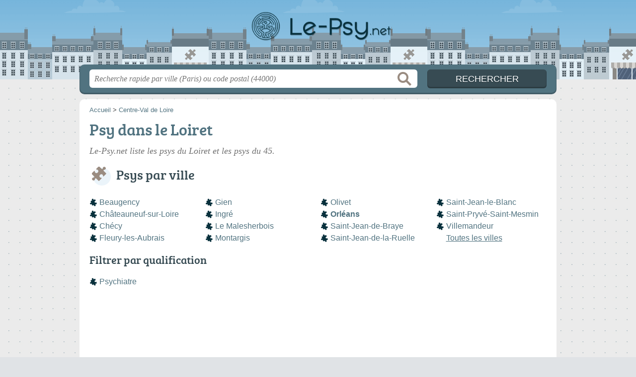

--- FILE ---
content_type: text/html; charset=utf-8
request_url: https://le-psy.net/45/
body_size: 9459
content:
<!DOCTYPE html>
<html lang="fr">
<head>
    <link rel="icon" type="image/png" href="/favicon.png"/>
<link rel="apple-touch-icon" href="/apple-touch-icon.png">
<link rel="apple-touch-icon" sizes="76x76" href="/apple-touch-icon-76x76.png">
<link rel="apple-touch-icon" sizes="120x120" href="/apple-touch-icon-120x120.png">
<link rel="apple-touch-icon" sizes="152x152" href="/apple-touch-icon-152x152.png">



<meta charset="utf-8">
<meta name="viewport" content="width=device-width, initial-scale=1">
<title>Psychologues Loiret - Psy 45</title>
<meta name="csrf-token" content="zgSTeGniLqdDoXPihcmSGYPsE4SOJbzCFV1Fgu2g">
<meta name="description" content="Retrouvez tous les psychologues du Loiret (45) : horaires, adresse, téléphone, diplômes et spécialités.">

<meta name="msapplication-TileImage" content="/ms-tile.png"/>
<meta name="msapplication-TileColor" content="#ffffff"/>

    <link rel="preload" href="https://le-psy.net/build/assets/breeserif-regular-webfont-DYs39vFH.woff2" as="font" type="font/woff2"/>

<script>
    window.viewPortWidth = Math.max(document.documentElement.clientWidth, window.innerWidth || 0);
    window.spwidth = window.innerWidth || document.documentElement.clientWidth || document.body.clientWidth;
    window.spBBInserted = window.spSqrInserted = window.spMobInserted = 0;
    window.inssense=function(e,n,i,d,s,a,t){if(loadsense(),t=typeof t<"u"&&t!==null?t:!1,a=typeof a<"u"&&a!==null?a:!1,d=typeof d<"u"&&d!==null?d:0,viewPortWidth<d||(s=typeof s<"u"&&s!==null?s:99999999,viewPortWidth>s))return!1;let l=0,o;e==="auto"&&n==="auto"?(o='<ins class="adsbygoogle" style="display:block" data-ad-client="ca-pub-2478488084860860" data-ad-slot="'+i+'" data-ad-format="auto" data-full-width-responsive="true"></ins>',l=500):o='<ins class="adsbygoogle" style="display:inline-block;width:'+e+"px;height:"+n+'px" data-ad-client="ca-pub-2478488084860860" data-ad-slot="'+i+'"></ins>',a&&(o='<div style="text-align:center">'+o+"</div>"),t!==!1&&document.getElementById(t)?document.getElementById(t).innerHTML=o:document.write(o),setTimeout(function(){(adsbygoogle=window.adsbygoogle||[]).push({})},l)};window.loadsense=function(){if(!window.senseloaded){let e=document.createElement("script");e.type="text/javascript",e.async=!0,e.src="https://pagead2.googlesyndication.com/pagead/js/adsbygoogle.js";let n=document.getElementsByTagName("script")[0];n.parentNode.insertBefore(e,n),window.senseloaded=!0}};window.pjfb=function(e,n,i,d,s){e==="pjItemTop"||e==="pjItemSide"?inssense(300,250,s,null,null,!0,e):n===i===d===s?inssense("auto","auto",n,null,null,null,e):viewPortWidth>980?inssense(800,100,n,null,null,null,e):viewPortWidth>760?inssense(600,100,i,null,null,null,e):viewPortWidth>540?inssense(400,75,d,null,null,null,e):viewPortWidth>300&&inssense(300,250,s,null,null,!0,e)};window.pjnit=function(e){typeof pjwhat>"u"&&(window.pjwhat=e,window.pjver="v3",window.pjInserted=0,window.pjBlockToNbRes={},window.pjInsIds=[])};window.listsense=function(e,n,i,d){viewPortWidth>980?inssense(800,100,e):viewPortWidth>760?inssense(600,100,n):viewPortWidth>540?inssense(400,75,i):viewPortWidth>300&&inssense(300,250,d,null,null,!0)};window.shodev=function(e,n,i,d,s){let a={166:{category:"13",id:"bbd20f260b"},46174809:{category:"10",id:"ea9ddadcc8"},984589:{category:"80",id:"1e527e0a9b"},871136:{category:"14",id:"bd88546f78"},162:{category:"153",id:"a291f532b7"},48662:{category:"72",id:"d4dc558722"},125885:{category:"123",id:"000e89c4ad"},259963:{category:"22",id:"e66086cf90"},89663:{category:"78",id:"7aad988729"},418893:{category:"25",id:"4e3b158b47"},225874:{category:"8",id:"12ffc7b41a"},156:{category:"7",id:"53c9f312c0"},887451:{category:"145",id:"d484a328f6"},326233:{category:"1",id:"30fba2cb1e"},224333:{category:"159",id:"349ef956ba"},147445:{category:"47",id:"d8d89d375b"},886358:{category:"28",id:"d7caed3563"},557561:{category:"11",id:"f224b82d06"},899657:{category:"165",id:"5a55a467e9"},72:{category:"72",id:"vfedb9dd71fd"}};if(!(e in a))return;n=typeof n<"u"?n:"#7a7a7a",i=typeof i<"u"?i:"#4b4b4b",n=n.startsWith("#")?n:"#"+n,i=i.startsWith("#")?i:"#"+i,d=typeof d<"u"?d:"#fff",s=typeof s<"u"?s:"Demande de devis en ligne";let t=document.getElementsByClassName("intro");t.length<1&&(t=document.getElementsByClassName("others")),t.length>=1&&!t[t.length-1].classList.contains("info")&&(t=t[t.length-1],window.ifrshown=!1,window.showif=function(){if(!ifrshown){t.innerHTML+='<div id="v'+a[e].id+'d"></div>',window.vud_partenaire_id="1561",window.vud_categorie_id=a[e].category;let l=document.createElement("script");l.type="text/javascript",l.src="//www.viteundevis.com/"+a[e].id+"/"+vud_partenaire_id+"/"+vud_categorie_id+"/";let o=document.getElementsByTagName("script")[0];o.parentNode.insertBefore(l,o)}ifrshown=!0},t.innerHTML+='<br/><br/><a id="devisbtn" href="javascript:void(0)" onclick="showif()" style="box-shadow: 0 3px '+i+"; font-family: 'Lucida Grande', Arial; padding : 5px; font-style: normal; display: inline-block; background: "+n+"; color : "+d+'; border-radius: 5px;">'+s+"</a>")};

</script>

<style>
    svg {
        width: 16px;
    }
</style>

<link rel="preload" as="style" href="https://le-psy.net/build/assets/style-DAq56r5Z.css" /><link rel="preload" as="style" href="https://le-psy.net/build/assets/main-PjqwGcKi.css" /><link rel="modulepreload" href="https://le-psy.net/build/assets/script-DCo9Vav5.js" /><link rel="stylesheet" href="https://le-psy.net/build/assets/style-DAq56r5Z.css" data-navigate-track="reload" /><link rel="stylesheet" href="https://le-psy.net/build/assets/main-PjqwGcKi.css" data-navigate-track="reload" /><script type="module" src="https://le-psy.net/build/assets/script-DCo9Vav5.js" data-navigate-track="reload"></script>
<script>
    function askGeo(redirectTo = null) {
        if ("geolocation" in navigator) {
            var timeoutVal = 10 * 1000;
            var maxAge = 5 * 60 * 1000;
            redirectTo = redirectTo ?? window.location.pathname;
            navigator.geolocation.getCurrentPosition(function (position) {
                window.location = window.location.origin + redirectTo + "?lat=" + position.coords.latitude + "&long=" + position.coords.longitude;
            }, function (error) {
                var errors = {
                    2: 'Votre position n\'est pas accessible',
                    3: 'Problème dans la recherche de position'
                };
                if (error.code == 2 || error.code == 3) {
                    alert("Erreur : " + errors[error.code]);
                } else {
                    alert("Impossible de vos géolocaliser, désolé.");
                }
            }, {enableHighAccuracy: true, timeout: timeoutVal, maximumAge: maxAge});
        } else {
            alert('Votre navigateur ne supporte pas la géolocalisation, désolé.');
        }
    }
</script>
    <!-- Google tag (gtag.js) -->
<script async src="https://www.googletagmanager.com/gtag/js?id=G-96V1DWY1D5"></script>
<script>
  window.dataLayer = window.dataLayer || [];
  function gtag(){dataLayer.push(arguments);}
  gtag('js', new Date());

  gtag('config', 'G-96V1DWY1D5');
</script>
</head>
<body class="">
<header id="h">
    <div class="c">
        <a href="/" class="logo">Le-Psy.net</a>
    </div>
</header>
<div id="s">
    <div class="c">

        <form method="get" action="/recherche">
            <fieldset>
                <input class="text" type="text" name="q"
                       value=""
                       placeholder="Recherche rapide par ville (Paris) ou code postal (44000)"
                       autocomplete="off"/>
                <input class="submit" type="submit" value="Rechercher"/>
            </fieldset>
        </form>

    </div>
</div>

<style>.fc-consent-root h2:before {
        content: none;
    }</style>

<div id="p">
    <div class="c">
                    <ol vocab="https://schema.org/" typeof="BreadcrumbList" class="bread"><li property="itemListElement" typeof="ListItem"><a property="item" typeof="WebPage" href="/"><span property="name">Accueil</span></a><meta property="position" content="0"><span class="sepa">&nbsp;&gt;&nbsp;</span></li><li property="itemListElement" typeof="ListItem"><a property="item" typeof="WebPage" href="/centre-val-de-loire/"><span property="name">Centre-Val de Loire</span></a><meta property="position" content="1"></li></ol>

        
        <div class="bw">

        
        <h1>Psy dans le Loiret</h1>

                    <p class="intro">
                Le-Psy.net liste les <em>psys du Loiret</em> et les psys du 45.
            </p>
        
        

                    
            <h2>Psys par ville</h2>

            <ul class="filters communes">
                        <li><a href="/45/beaugency/">Beaugency</a></li>
                    <li><a href="/45/chateauneuf-sur-loire/">Châteauneuf-sur-Loire</a></li>
                    <li><a href="/45/checy/">Chécy</a></li>
                    <li><a href="/45/fleury-les-aubrais/">Fleury-les-Aubrais</a></li>
                    <li><a href="/45/gien/">Gien</a></li>
                    <li><a href="/45/ingre/">Ingré</a></li>
                    <li><a href="/45/le-malesherbois/">Le Malesherbois</a></li>
                    <li><a href="/45/montargis/">Montargis</a></li>
                    <li><a href="/45/olivet/">Olivet</a></li>
                    <li><strong><a href="/45/orleans/">Orléans</a></strong></li>
                    <li><a href="/45/saint-jean-de-braye/">Saint-Jean-de-Braye</a></li>
                    <li><a href="/45/saint-jean-de-la-ruelle/">Saint-Jean-de-la-Ruelle</a></li>
                    <li><a href="/45/saint-jean-le-blanc/">Saint-Jean-le-Blanc</a></li>
                    <li><a href="/45/saint-pryve-saint-mesmin/">Saint-Pryvé-Saint-Mesmin</a></li>
                    <li><a href="/45/villemandeur/">Villemandeur</a></li>
                <li class="allVilles"><a href="/45/communes">Toutes les villes</a></li>
    </ul>

                            <h3>Filtrer par qualification</h3>

<ul class="filters types">
            <li class="">
            <a href="/45/sp/psychiatre">Psychiatre</a>
        </li>
        </ul>
            
                    
    </div>

            
                            
                    <h2 class="feature">La sélection dans le Loiret</h2>
        <div class="items full featured featuredSelection itcnt3" id="featuredSelection">
                    <div class="item">
                <h3 class="tofit">
                    <a href="/45/orleans/regnier-claire-3vc" title="Regnier Claire">Regnier Claire</a>
                </h3>
                <p class="sub">
                                            26 Ter Rue Tudelle, 
                                        <span class="cpVille">45100 Orléans</span>
                                                    <p class="more openInfo">
                        <span class="openNow">Ouverte jusqu'à 12h30</span>
            
                    </p>
                            </div>
                    <div class="item">
                <h3 class="tofit">
                    <a href="/45/orleans/carmier-nawal-j7p" title="CARMIER Nawal">CARMIER Nawal</a>
                </h3>
                <p class="sub">
                                            76 Rue de Bourgogne, 
                                        <span class="cpVille">45000 Orléans</span>
                                    <p class="more ratingInfo">
                        <span class="shortRatings"><span class="ratings r40">
            <svg class="svgratings">
                <use xlink:href="#stars-4-0-star"/>
            </svg>
            4,0 étoiles sur 5</span>
            <span class="ratingsStats">11 avis</span>
        </span>
                <br/>
                        </p>
                                                    <p class="more openInfo">
                        <span class="openNow">Ouverte jusqu'à 19h</span>
            
                    </p>
                            </div>
                    <div class="item">
                <h3 class="tofit">
                    <a href="/45/saint-ay/degli-angeli-celine-ozs" title="DEGLI ANGELI Céline">DEGLI ANGELI Céline</a>
                </h3>
                <p class="sub">
                                            17 Ter Route Nationale, 
                                        <span class="cpVille">45130 Saint-Ay</span>
                                    <p class="more ratingInfo">
                        <span class="shortRatings"><span class="ratings r45">
            <svg class="svgratings">
                <use xlink:href="#stars-4-5-star"/>
            </svg>
            4,5 étoiles sur 5</span>
            <span class="ratingsStats">15 avis</span>
        </span>
                <br/>
                        </p>
                                                    <p class="more openInfo">
                        <span class="openNow">Ouverte jusqu'à 17h</span>
            
                    </p>
                            </div>
                    </div>
            
    <div class="section items">
        <h2>121 psys référencés</h2>

        <span id="slg" data-slg="loiret"></span>
    <div class="item nfolvl1">
            <h3>
            <a href="/45/orleans/anaelle-de-magalhaes-rs1">Anaëlle DE MAGALHAES</a>
        </h3>
    
    <p class="sub">45 Rue de la Bretonnerie, 45000 Orléans</p>

    
                        <p class="oprt more ">
                                <span class="closedNow">Fermée</span>
                        
                                                            </p>
            
        <p class="more tpsv ">
                <span class="type def">Psy</span>


        
            </p>

    
    <div class="btn" id="crs1">
                                    <a href="/45/orleans/anaelle-de-magalhaes-rs1#horaires" class="greyBtn c-button__openings">
                    <span><svg viewBox="0 0 100 100"><use xlink:href="#icon-openings"/></svg> Horaires</span>
                </a>
                                        <a href="/45/orleans/anaelle-de-magalhaes-rs1#telephone" class="c2call greyBtn c-button__phone" type="button" data-c2call="/45/orleans/anaelle-de-magalhaes-rs1/tel">
                    <span><svg viewBox="0 0 100 100"><use xlink:href="#icon-phone"/></svg> Téléphone</span>
                </a>
                        </div>
    <div class="illu">
            </div>
    <a class="mobileLink" href="/45/orleans/anaelle-de-magalhaes-rs1">
        <span>Anaëlle DE MAGALHAES</span>
    </a>
</div>

    
    

    <div class="item hasrt nfolvl3">
            <h3>
            <a href="/45/olivet/anais-bourdon-psychologue-neuropsychologue-t3v">Anaïs BOURDON Psychologue - Neuropsychologue</a>
        </h3>
    
    <p class="sub">168 Rue du Dr Chapelet, 45160 Olivet</p>

    
                        <p class="oprt more dos">
                                <span class="openNow">Ouverte jusqu'à 18h</span>
            
                                                    <span class="sep">-</span>
                                <span class="shortRatings"><span class="ratings r50">
            <svg class="svgratings">
                <use xlink:href="#stars-5-0-star"/>
            </svg>
            5,0 étoiles sur 5</span>
            <span class="ratingsStats">4 avis</span>
        </span>
                <br/>
                </p>
            
        <p class="more tpsv ">
                <span class="type def">Psy</span>


        
            </p>

    
    <div class="btn" id="ct3v">
                                    <a href="/45/olivet/anais-bourdon-psychologue-neuropsychologue-t3v#horaires" class="greyBtn c-button__openings">
                    <span><svg viewBox="0 0 100 100"><use xlink:href="#icon-openings"/></svg> Horaires</span>
                </a>
                                        <a href="/45/olivet/anais-bourdon-psychologue-neuropsychologue-t3v#telephone" class="c2call greyBtn c-button__phone" type="button" data-c2call="/45/olivet/anais-bourdon-psychologue-neuropsychologue-t3v/tel">
                    <span><svg viewBox="0 0 100 100"><use xlink:href="#icon-phone"/></svg> Téléphone</span>
                </a>
                        </div>
    <div class="illu">
            </div>
    <a class="mobileLink" href="/45/olivet/anais-bourdon-psychologue-neuropsychologue-t3v">
        <span>Anaïs BOURDON Psychologue - Neuropsychologue</span>
    </a>
</div>

    
    

    <div class="item hasrt nfolvl2">
            <h3>
            <a href="/45/orleans/anne-gaelle-beguigneau-armingaud-9ow">Anne-Gaëlle Beguigneau-ARMINGAUD</a>
        </h3>
    
    <p class="sub">7 Rue Albert 1er, 45000 Orléans</p>

    
                        <p class="oprt more dos">
                                <span class="openNow">Ouverte jusqu'à 12h</span>
            
                                                    <span class="sep">-</span>
                                <span class="shortRatings"><span class="ratings r50">
            <svg class="svgratings">
                <use xlink:href="#stars-5-0-star"/>
            </svg>
            5,0 étoiles sur 5</span>
            <span class="ratingsStats">3 avis</span>
        </span>
                <br/>
                </p>
            
        <p class="more tpsv folded">
                <span class="type def">Psy</span>


        
            </p>

    
    <div class="btn" id="c9ow">
                                    <a href="/45/orleans/anne-gaelle-beguigneau-armingaud-9ow#horaires" class="greyBtn c-button__openings">
                    <span><svg viewBox="0 0 100 100"><use xlink:href="#icon-openings"/></svg> Horaires</span>
                </a>
                                        <a href="/45/orleans/anne-gaelle-beguigneau-armingaud-9ow#telephone" class="c2call greyBtn c-button__phone" type="button" data-c2call="/45/orleans/anne-gaelle-beguigneau-armingaud-9ow/tel">
                    <span><svg viewBox="0 0 100 100"><use xlink:href="#icon-phone"/></svg> Téléphone</span>
                </a>
                        </div>
    <div class="illu">
            </div>
    <a class="mobileLink" href="/45/orleans/anne-gaelle-beguigneau-armingaud-9ow">
        <span>Anne-Gaëlle Beguigneau-ARMINGAUD</span>
    </a>
</div>

    
    </div><div class="be wide">
    <script type="text/javascript">
        pjnit("Psychologue");
        window.pjPerPage = 0;
        window.pjBlockToNbRes = {
            "pjsleads1" : "3",
            "pjsleads2" : "1",
            "pjsleads3" : "2"
        };

        if(document.getElementById("slg") && pjInserted < pjPerPage) {
            pjInserted++;
            window.pjInsIds[window.pjInsIds.length] = 'pjsleads'+pjInserted;
            document.write('<ins id="pjsleads'+pjInserted+'"></ins>');
        } else {
            listsense(5179155864, 3096875868, 3288447557, 3505313245);
        }
    </script>
</div><div class="items">

    <div class="item nfolvl0">
            <h3>
            <a href="/45/orleans/aubert-annie-5l">AUBERT Annie</a>
        </h3>
    
    <p class="sub">3 place Gambetta, 45000 Orléans</p>

    
                
        <p class="more tpsv folded">
                <span class="type def">Psy</span>


        
            </p>

    
    <div class="btn" id="c5l">
                                                <a href="/45/orleans/aubert-annie-5l#telephone" class="c2call greyBtn c-button__phone" type="button" data-c2call="/45/orleans/aubert-annie-5l/tel">
                    <span><svg viewBox="0 0 100 100"><use xlink:href="#icon-phone"/></svg> Téléphone</span>
                </a>
                        </div>
    <div class="illu">
            </div>
    <a class="mobileLink" href="/45/orleans/aubert-annie-5l">
        <span>AUBERT Annie</span>
    </a>
</div>

    
    

    <div class="item nfolvl2">
            <h3>
            <a href="/45/orleans/aurelie-lasserre-psychologue-r5r">Aurélie LASSERRE - Psychologue</a>
        </h3>
    
    <p class="sub">17 place Saint-Charles, 45100 Orléans</p>

    
                        <p class="oprt more ">
                                <span class="openNow">Ouverte jusqu'à 19h</span>
            
                                                            </p>
            
        <p class="more tpsv ">
                <span class="type def">Psy</span>


        
            </p>

    
    <div class="btn" id="cr5r">
                                    <a href="/45/orleans/aurelie-lasserre-psychologue-r5r#horaires" class="greyBtn c-button__openings">
                    <span><svg viewBox="0 0 100 100"><use xlink:href="#icon-openings"/></svg> Horaires</span>
                </a>
                                        <a href="/45/orleans/aurelie-lasserre-psychologue-r5r#telephone" class="c2call greyBtn c-button__phone" type="button" data-c2call="/45/orleans/aurelie-lasserre-psychologue-r5r/tel">
                    <span><svg viewBox="0 0 100 100"><use xlink:href="#icon-phone"/></svg> Téléphone</span>
                </a>
                        </div>
    <div class="illu">
            </div>
    <a class="mobileLink" href="/45/orleans/aurelie-lasserre-psychologue-r5r">
        <span>Aurélie LASSERRE - Psychologue</span>
    </a>
</div>

    
    

    <div class="item nfolvl2">
            <h3>
            <a href="/45/orleans/ballery-evelyne-13k">BALLERY Evelyne</a>
        </h3>
    
    <p class="sub">86 Rue du Petit Chasseur, 45000 Orléans</p>

    
                        <p class="oprt more ">
                                <span class="openNow">Ouverte jusqu'à 20h</span>
            
                                                            </p>
            
        <p class="more tpsv ">
                <span class="type def">Psy</span>


        
            </p>

    
    <div class="btn" id="c13k">
                                    <a href="/45/orleans/ballery-evelyne-13k#horaires" class="greyBtn c-button__openings">
                    <span><svg viewBox="0 0 100 100"><use xlink:href="#icon-openings"/></svg> Horaires</span>
                </a>
                                        <a href="/45/orleans/ballery-evelyne-13k#telephone" class="c2call greyBtn c-button__phone" type="button" data-c2call="/45/orleans/ballery-evelyne-13k/tel">
                    <span><svg viewBox="0 0 100 100"><use xlink:href="#icon-phone"/></svg> Téléphone</span>
                </a>
                        </div>
    <div class="illu">
            </div>
    <a class="mobileLink" href="/45/orleans/ballery-evelyne-13k">
        <span>BALLERY Evelyne</span>
    </a>
</div>

    
    </div><div class="be wide">
    <script type="text/javascript">
        pjnit("Psychologue");
        window.pjPerPage = 0;
        window.pjBlockToNbRes = {
            "pjsleads1" : "3",
            "pjsleads2" : "1",
            "pjsleads3" : "2"
        };

        if(document.getElementById("slg") && pjInserted < pjPerPage) {
            pjInserted++;
            window.pjInsIds[window.pjInsIds.length] = 'pjsleads'+pjInserted;
            document.write('<ins id="pjsleads'+pjInserted+'"></ins>');
        } else {
            listsense(5179155864, 3096875868, 3288447557, 3505313245);
        }
    </script>
</div><div class="items">

    <div class="item nfolvl1">
            <h3>
            <a href="/45/orleans/barbier-saucet-juliane-1q7">Barbier-SAUCET Juliane</a>
        </h3>
    
    <p class="sub">3 Bis Rue Eugène Vignat, 45000 Orléans</p>

    
                        <p class="oprt more ">
                                <span class="openNow">Ouverte jusqu'à 12h</span>
            
                                                            </p>
            
        <p class="more tpsv folded">
                <span class="type def">Psy</span>


        
            </p>

    
    <div class="btn" id="c1q7">
                                    <a href="/45/orleans/barbier-saucet-juliane-1q7#horaires" class="greyBtn c-button__openings">
                    <span><svg viewBox="0 0 100 100"><use xlink:href="#icon-openings"/></svg> Horaires</span>
                </a>
                                        <a href="/45/orleans/barbier-saucet-juliane-1q7#telephone" class="c2call greyBtn c-button__phone" type="button" data-c2call="/45/orleans/barbier-saucet-juliane-1q7/tel">
                    <span><svg viewBox="0 0 100 100"><use xlink:href="#icon-phone"/></svg> Téléphone</span>
                </a>
                        </div>
    <div class="illu">
            </div>
    <a class="mobileLink" href="/45/orleans/barbier-saucet-juliane-1q7">
        <span>Barbier-SAUCET Juliane</span>
    </a>
</div>

    
    

    <div class="item nfolvl2">
            <h3>
            <a href="/45/orleans/bauerheim-nadege-p3u">BAUERHEIM Nadège</a>
        </h3>
    
    <p class="sub">Cabinet Medical
58 Rue de la Bretonnerie, 45000 Orléans</p>

    
                        <p class="oprt more ">
                                <span class="openNow">Ouverte jusqu'à 19h</span>
            
                                                            </p>
            
        <p class="more tpsv ">
                <span class="type">Psychiatre</span>


        
                                    <span class="sep">-</span>
                        <span class="servicesList"><span class="icon-secteur-2"><abbr title="Dépassement d'honoraires possible">secteur 2</abbr></span></span>


            </p>

    
    <div class="btn" id="cp3u">
                                    <a href="/45/orleans/bauerheim-nadege-p3u#horaires" class="greyBtn c-button__openings">
                    <span><svg viewBox="0 0 100 100"><use xlink:href="#icon-openings"/></svg> Horaires</span>
                </a>
                                    </div>
    <div class="illu">
            </div>
    <a class="mobileLink" href="/45/orleans/bauerheim-nadege-p3u">
        <span>BAUERHEIM Nadège</span>
    </a>
</div>

    
    

    <div class="item hasrt nfolvl3">
            <h3>
            <a href="/45/orleans/bellazougui-assia-fpn">Bellazougui Assïa</a>
        </h3>
    
    <p class="sub">4 Place Hubert Beuve Méry, 45100 Orléans</p>

    
                        <p class="oprt more dos">
                                <span class="openNow">Ouverte jusqu'à 18h30</span>
            
                                                    <span class="sep">-</span>
                                <span class="shortRatings"><span class="ratings r45">
            <svg class="svgratings">
                <use xlink:href="#stars-4-5-star"/>
            </svg>
            4,5 étoiles sur 5</span>
            <span class="ratingsStats">8 avis</span>
        </span>
                <br/>
                </p>
            
        <p class="more tpsv ">
                <span class="type def">Psy</span>


        
            </p>

    
    <div class="btn" id="cfpn">
                                    <a href="/45/orleans/bellazougui-assia-fpn#horaires" class="greyBtn c-button__openings">
                    <span><svg viewBox="0 0 100 100"><use xlink:href="#icon-openings"/></svg> Horaires</span>
                </a>
                                        <a href="/45/orleans/bellazougui-assia-fpn#telephone" class="c2call greyBtn c-button__phone" type="button" data-c2call="/45/orleans/bellazougui-assia-fpn/tel">
                    <span><svg viewBox="0 0 100 100"><use xlink:href="#icon-phone"/></svg> Téléphone</span>
                </a>
                        </div>
    <div class="illu">
            </div>
    <a class="mobileLink" href="/45/orleans/bellazougui-assia-fpn">
        <span>Bellazougui Assïa</span>
    </a>
</div>

    
    </div><div class="be wide">
    <script type="text/javascript">
        pjnit("Psychologue");
        window.pjPerPage = 0;
        window.pjBlockToNbRes = {
            "pjsleads1" : "3",
            "pjsleads2" : "1",
            "pjsleads3" : "2"
        };

        if(document.getElementById("slg") && pjInserted < pjPerPage) {
            pjInserted++;
            window.pjInsIds[window.pjInsIds.length] = 'pjsleads'+pjInserted;
            document.write('<ins id="pjsleads'+pjInserted+'"></ins>');
        } else {
            listsense(5179155864, 3096875868, 3288447557, 3505313245);
        }
    </script>
</div><div class="items">

    <div class="item hasrt nfolvl2">
            <h3>
            <a href="/45/saint-jean-le-blanc/beneytout-garcia-helene-sej">Beneytout-GARCIA Hélène</a>
        </h3>
    
    <p class="sub">7 Rue Bad Friedrichshall, 45650 Saint-Jean-le-Blanc</p>

    
                        <p class="oprt more ">
                                
                                                <span class="shortRatings"><span class="ratings r50">
            <svg class="svgratings">
                <use xlink:href="#stars-5-0-star"/>
            </svg>
            5,0 étoiles sur 5</span>
            <span class="ratingsStats">3 avis</span>
        </span>
                <br/>
                </p>
            
        <p class="more tpsv ">
                <span class="type def">Psy</span>


        
            </p>

    
    <div class="btn" id="csej">
                                                <a href="/45/saint-jean-le-blanc/beneytout-garcia-helene-sej#telephone" class="c2call greyBtn c-button__phone" type="button" data-c2call="/45/saint-jean-le-blanc/beneytout-garcia-helene-sej/tel">
                    <span><svg viewBox="0 0 100 100"><use xlink:href="#icon-phone"/></svg> Téléphone</span>
                </a>
                        </div>
    <div class="illu">
            </div>
    <a class="mobileLink" href="/45/saint-jean-le-blanc/beneytout-garcia-helene-sej">
        <span>Beneytout-GARCIA Hélène</span>
    </a>
</div>

    
    

    <div class="item nfolvl2">
            <h3>
            <a href="/45/fleury-les-aubrais/benoit-marie-claude-2h">BENOIT Marie-Claude</a>
        </h3>
    
    <p class="sub">13 Rue Jules Guesde, 45400 Fleury-les-Aubrais</p>

    
                        <p class="oprt more ">
                                <span class="closedNow soonReopen">Fermée, ouvre à 14h</span>
                        
                                                            </p>
            
        <p class="more tpsv ">
                <span class="type def">Psy</span>


        
            </p>

    
    <div class="btn" id="c2h">
                                    <a href="/45/fleury-les-aubrais/benoit-marie-claude-2h#horaires" class="greyBtn c-button__openings">
                    <span><svg viewBox="0 0 100 100"><use xlink:href="#icon-openings"/></svg> Horaires</span>
                </a>
                                        <a href="/45/fleury-les-aubrais/benoit-marie-claude-2h#telephone" class="c2call greyBtn c-button__phone" type="button" data-c2call="/45/fleury-les-aubrais/benoit-marie-claude-2h/tel">
                    <span><svg viewBox="0 0 100 100"><use xlink:href="#icon-phone"/></svg> Téléphone</span>
                </a>
                        </div>
    <div class="illu">
            </div>
    <a class="mobileLink" href="/45/fleury-les-aubrais/benoit-marie-claude-2h">
        <span>BENOIT Marie-Claude</span>
    </a>
</div>

    
    

    <div class="item nfolvl2">
            <h3>
            <a href="/45/villemandeur/bergeron-oceane-flb">BERGERON Océane</a>
        </h3>
    
    <p class="sub">24 avenue de la Libération, 45700 Villemandeur</p>

    
                        <p class="oprt more ">
                                <span class="openNow">Ouverte jusqu'à 19h30</span>
            
                                                            </p>
            
        <p class="more tpsv ">
                <span class="type def">Psy</span>


        
            </p>

    
    <div class="btn" id="cflb">
                                    <a href="/45/villemandeur/bergeron-oceane-flb#horaires" class="greyBtn c-button__openings">
                    <span><svg viewBox="0 0 100 100"><use xlink:href="#icon-openings"/></svg> Horaires</span>
                </a>
                                        <a href="/45/villemandeur/bergeron-oceane-flb#telephone" class="c2call greyBtn c-button__phone" type="button" data-c2call="/45/villemandeur/bergeron-oceane-flb/tel">
                    <span><svg viewBox="0 0 100 100"><use xlink:href="#icon-phone"/></svg> Téléphone</span>
                </a>
                        </div>
    <div class="illu">
            </div>
    <a class="mobileLink" href="/45/villemandeur/bergeron-oceane-flb">
        <span>BERGERON Océane</span>
    </a>
</div>

    
    

    <div class="item nfolvl1">
            <h3>
            <a href="/45/orleans/bouchentouf-celyne-1wr">BOUCHENTOUF Celyne</a>
        </h3>
    
    <p class="sub">41 Rue Etienne Dolet, 45000 Orléans</p>

    
                        <p class="oprt more ">
                                <span class="closedNow soonReopen">Fermée, ouvre à 12h</span>
                        
                                                            </p>
            
        <p class="more tpsv folded">
                <span class="type def">Psy</span>


        
            </p>

    
    <div class="btn" id="c1wr">
                                    <a href="/45/orleans/bouchentouf-celyne-1wr#horaires" class="greyBtn c-button__openings">
                    <span><svg viewBox="0 0 100 100"><use xlink:href="#icon-openings"/></svg> Horaires</span>
                </a>
                                        <a href="/45/orleans/bouchentouf-celyne-1wr#telephone" class="c2call greyBtn c-button__phone" type="button" data-c2call="/45/orleans/bouchentouf-celyne-1wr/tel">
                    <span><svg viewBox="0 0 100 100"><use xlink:href="#icon-phone"/></svg> Téléphone</span>
                </a>
                        </div>
    <div class="illu">
            </div>
    <a class="mobileLink" href="/45/orleans/bouchentouf-celyne-1wr">
        <span>BOUCHENTOUF Celyne</span>
    </a>
</div>

    
    

    <div class="item hasrt nfolvl3">
            <h3>
            <a href="/45/ingre/bourdeau-yvan-43m">BOURDEAU Yvan</a>
        </h3>
    
    <p class="sub">2 Bis Rue de la Mairie, 45140 Ingré</p>

    
                        <p class="oprt more dos">
                                <span class="openNow">Ouvert jusqu'à 20h</span>
            
                                                    <span class="sep">-</span>
                                <span class="shortRatings"><span class="ratings r40">
            <svg class="svgratings">
                <use xlink:href="#stars-4-0-star"/>
            </svg>
            4,0 étoiles sur 5</span>
            <span class="ratingsStats">13 avis</span>
        </span>
                <br/>
                </p>
            
        <p class="more tpsv ">
                <span class="type def">Psy</span>


        
            </p>

    
    <div class="btn" id="c43m">
                                    <a href="/45/ingre/bourdeau-yvan-43m#horaires" class="greyBtn c-button__openings">
                    <span><svg viewBox="0 0 100 100"><use xlink:href="#icon-openings"/></svg> Horaires</span>
                </a>
                                        <a href="/45/ingre/bourdeau-yvan-43m#telephone" class="c2call greyBtn c-button__phone" type="button" data-c2call="/45/ingre/bourdeau-yvan-43m/tel">
                    <span><svg viewBox="0 0 100 100"><use xlink:href="#icon-phone"/></svg> Téléphone</span>
                </a>
                        </div>
    <div class="illu">
            </div>
    <a class="mobileLink" href="/45/ingre/bourdeau-yvan-43m">
        <span>BOURDEAU Yvan</span>
    </a>
</div>

    
    

    <div class="item nfolvl0">
            <h3>
            <a href="/45/orleans/bourdon-anais-jpn">BOURDON Anaïs</a>
        </h3>
    
    <p class="sub">1 Rue le Moyne de Bienville, 45100 Orléans</p>

    
                
        <p class="more tpsv ">
                <span class="type def">Psy</span>


        
            </p>

    
    <div class="btn" id="cjpn">
                                                <a href="/45/orleans/bourdon-anais-jpn#telephone" class="c2call greyBtn c-button__phone" type="button" data-c2call="/45/orleans/bourdon-anais-jpn/tel">
                    <span><svg viewBox="0 0 100 100"><use xlink:href="#icon-phone"/></svg> Téléphone</span>
                </a>
                        </div>
    <div class="illu">
            </div>
    <a class="mobileLink" href="/45/orleans/bourdon-anais-jpn">
        <span>BOURDON Anaïs</span>
    </a>
</div>

    
    

    <div class="item nfolvl1">
            <h3>
            <a href="/45/olivet/boussange-stephane-max-olivier-1sd">BOUSSANGE Stéphane Max-olivier</a>
        </h3>
    
    <p class="sub">3174 Rue du Général de Gaulle, 45160 Olivet</p>

    
                
        <p class="more tpsv ">
                <span class="type def">Psy</span>


        
            </p>

    
    <div class="btn" id="c1sd">
                                                <a href="/45/olivet/boussange-stephane-max-olivier-1sd#telephone" class="c2call greyBtn c-button__phone" type="button" data-c2call="/45/olivet/boussange-stephane-max-olivier-1sd/tel">
                    <span><svg viewBox="0 0 100 100"><use xlink:href="#icon-phone"/></svg> Téléphone</span>
                </a>
                        </div>
    <div class="illu">
            </div>
    <a class="mobileLink" href="/45/olivet/boussange-stephane-max-olivier-1sd">
        <span>BOUSSANGE Stéphane Max-olivier</span>
    </a>
</div>

    
    

    <div class="item hasrt nfolvl2">
            <h3>
            <a href="/45/saint-jean-le-blanc/branchu-antoine-bgj">BRANCHU Antoine</a>
        </h3>
    
    <p class="sub">38 Route de Sandillon, 45650 Saint-Jean-le-Blanc</p>

    
                        <p class="oprt more ">
                                
                                                <span class="shortRatings"><span class="ratings r30">
            <svg class="svgratings">
                <use xlink:href="#stars-3-0-star"/>
            </svg>
            3,0 étoiles sur 5</span>
            <span class="ratingsStats">5 avis</span>
        </span>
                <br/>
                </p>
            
        <p class="more tpsv ">
                <span class="type">Psychiatre</span>


        
                                    <span class="sep">-</span>
                        <span class="servicesList"><span class="icon-optam"><abbr title="Option pratique tarifaire maîtrisée">OPTAM</abbr></span></span>


            </p>

    
    <div class="btn" id="cbgj">
                                                <a href="/45/saint-jean-le-blanc/branchu-antoine-bgj#telephone" class="c2call greyBtn c-button__phone" type="button" data-c2call="/45/saint-jean-le-blanc/branchu-antoine-bgj/tel">
                    <span><svg viewBox="0 0 100 100"><use xlink:href="#icon-phone"/></svg> Téléphone</span>
                </a>
                        </div>
    <div class="illu">
            </div>
    <a class="mobileLink" href="/45/saint-jean-le-blanc/branchu-antoine-bgj">
        <span>BRANCHU Antoine</span>
    </a>
</div>

    
    

    <div class="item nfolvl0">
            <h3>
            <a href="/45/orleans/breton-valerie-ex2">BRETON Valérie</a>
        </h3>
    
    <p class="sub">4 Rue Portereau, 45100 Orléans</p>

    
                
        <p class="more tpsv folded">
                <span class="type def">Psy</span>


        
            </p>

    
    <div class="btn" id="cex2">
                                                <a href="/45/orleans/breton-valerie-ex2#telephone" class="c2call greyBtn c-button__phone" type="button" data-c2call="/45/orleans/breton-valerie-ex2/tel">
                    <span><svg viewBox="0 0 100 100"><use xlink:href="#icon-phone"/></svg> Téléphone</span>
                </a>
                        </div>
    <div class="illu">
            </div>
    <a class="mobileLink" href="/45/orleans/breton-valerie-ex2">
        <span>BRETON Valérie</span>
    </a>
</div>

    
    

    <div class="item hasrt nfolvl2">
            <h3>
            <a href="/45/villemandeur/brulez-liliane-evz">BRULEZ Liliane</a>
        </h3>
    
    <p class="sub">10 Bis Rue Jodon, 45700 Villemandeur</p>

    
                        <p class="oprt more ">
                                
                                                <span class="shortRatings"><span class="ratings r50">
            <svg class="svgratings">
                <use xlink:href="#stars-5-0-star"/>
            </svg>
            5,0 étoiles sur 5</span>
            <span class="ratingsStats">6 avis</span>
        </span>
                <br/>
                </p>
            
        <p class="more tpsv ">
                <span class="type def">Psy</span>


        
            </p>

    
    <div class="btn" id="cevz">
                                                <a href="/45/villemandeur/brulez-liliane-evz#telephone" class="c2call greyBtn c-button__phone" type="button" data-c2call="/45/villemandeur/brulez-liliane-evz/tel">
                    <span><svg viewBox="0 0 100 100"><use xlink:href="#icon-phone"/></svg> Téléphone</span>
                </a>
                        </div>
    <div class="illu">
            </div>
    <a class="mobileLink" href="/45/villemandeur/brulez-liliane-evz">
        <span>BRULEZ Liliane</span>
    </a>
</div>

    
    

    <div class="item last nfolvl0">
            <h3>
            <a href="/45/ferrieres-en-gatinais/cappelletti-froment-lara-67z">Cappelletti FROMENT Lara</a>
        </h3>
    
    <p class="sub">1 Bis Avenue Jean Jacquemain, 45210 Ferrières-en-Gâtinais</p>

    
                
        <p class="more tpsv folded">
                <span class="type def">Psy</span>


        
            </p>

    
    <div class="btn" id="c67z">
                                                <a href="/45/ferrieres-en-gatinais/cappelletti-froment-lara-67z#telephone" class="c2call greyBtn c-button__phone" type="button" data-c2call="/45/ferrieres-en-gatinais/cappelletti-froment-lara-67z/tel">
                    <span><svg viewBox="0 0 100 100"><use xlink:href="#icon-phone"/></svg> Téléphone</span>
                </a>
                        </div>
    <div class="illu">
            </div>
    <a class="mobileLink" href="/45/ferrieres-en-gatinais/cappelletti-froment-lara-67z">
        <span>Cappelletti FROMENT Lara</span>
    </a>
</div>

    
    





    <svg id="stars" style="display: none;" version="1.1">
    <symbol id="stars-full-star" class="stars-full-star" viewBox="0 0 102 18">
        <path d="M9.5 14.25l-5.584 2.936 1.066-6.218L.465 6.564l6.243-.907L9.5 0l2.792 5.657 6.243.907-4.517 4.404 1.066 6.218Z" />
    </symbol>

    <symbol id="stars-empty-star" class="stars-empty-star" viewBox="0 0 102 18">
        <path d="M9.5 14.25l-5.584 2.936 1.066-6.218L.465 6.564l6.243-.907L9.5 0l2.792 5.657 6.243.907-4.517 4.404 1.066 6.218Z" />
    </symbol>

    <symbol id="stars-half-star" viewBox="0 0 102 18">
        <path d="M9.5 14.25l-5.584 2.936 1.066-6.218L.465 6.564l6.243-.907L9.5 0" />
    </symbol>

    <symbol id="stars-all-star" viewBox="0 0 102 18">
        <use xlink:href="#stars-empty-star" />
        <use xlink:href="#stars-empty-star" transform="translate(21)" />
        <use xlink:href="#stars-empty-star" transform="translate(42)" />
        <use xlink:href="#stars-empty-star" transform="translate(63)" />
        <use xlink:href="#stars-empty-star" transform="translate(84)" />
    </symbol>

    <symbol id="stars-0-0-star" viewBox="0 0 102 18">
        <use xlink:href="#stars-all-star"/>
    </symbol>

    <symbol id="stars-0-5-star" viewBox="0 0 102 18">
        <use xlink:href="#stars-0-0-star" />
        <use xlink:href="#stars-half-star" />
    </symbol>

    <symbol id="stars-1-0-star" viewBox="0 0 102 18">
        <use xlink:href="#stars-0-0-star" />
        <use xlink:href="#stars-full-star" />
    </symbol>

    <symbol id="stars-1-5-star" viewBox="0 0 102 18">
        <use xlink:href="#stars-1-0-star" />
        <use xlink:href="#stars-half-star" transform="translate(21)" />
    </symbol>

    <symbol id="stars-2-0-star" viewBox="0 0 102 18">
        <use xlink:href="#stars-1-0-star" />
        <use xlink:href="#stars-full-star" transform="translate(21)" />
    </symbol>

    <symbol id="stars-2-5-star" viewBox="0 0 102 18">
        <use xlink:href="#stars-2-0-star" />
        <use xlink:href="#stars-half-star" transform="translate(42)" />
    </symbol>

    <symbol id="stars-3-0-star" viewBox="0 0 102 18">
        <use xlink:href="#stars-2-0-star" />
        <use xlink:href="#stars-full-star" transform="translate(42)" />
    </symbol>

    <symbol id="stars-3-5-star" viewBox="0 0 102 18">
        <use xlink:href="#stars-3-0-star" />
        <use xlink:href="#stars-half-star" transform="translate(63)" />
    </symbol>

    <symbol id="stars-4-0-star" viewBox="0 0 102 18">
        <use xlink:href="#stars-3-0-star" />
        <use xlink:href="#stars-full-star" transform="translate(63)" />
    </symbol>

    <symbol id="stars-4-5-star" viewBox="0 0 102 18">
        <use xlink:href="#stars-4-0-star" />
        <use xlink:href="#stars-half-star" transform="translate(84)" />
    </symbol>

    <symbol id="stars-5-0-star" viewBox="0 0 102 18">
        <use xlink:href="#stars-4-0-star" />
        <use xlink:href="#stars-full-star" transform="translate(84)" />
    </symbol>
</svg>

    <svg style="display: none;" version="1.1">
    <symbol id="icon-info" viewBox="0 0 100 100">
        <path d="m62.078 27.457c1.9492-1.8164 2.9219-4.0156 2.9219-6.5977 0-2.5781-0.97266-4.7773-2.9219-6.6094-1.9492-1.8281-4.293-2.75-7.0352-2.75-2.7344 0-5.0977 0.92188-7.0586 2.75-1.9492 1.832-2.9375 4.0312-2.9375 6.6094 0 2.582 0.98828 4.7812 2.9375 6.5977 1.9609 1.8125 4.3242 2.7227 7.0586 2.7227 2.7422 0 5.0859-0.91016 7.0352-2.7227zm-4.4922 60.625c3.5156-1.6484 5.375-4.7383 3.5508-6.1562-1.0547-0.8125-2.4336 0.53516-3.4414 0.53516-2.1602 0-3.6836-0.35547-4.5586-1.0664-0.88672-0.71875-1.3125-2.0508-1.3125-4.0156 0-0.78516 0.125-1.9375 0.39453-3.457 0.26953-1.5273 0.58203-2.8906 0.91797-4.082l4.1797-14.797c0.39062-1.3594 0.68359-2.8555 0.83984-4.4766 0.14453-1.6406 0.22266-2.7734 0.22266-3.4141 0-3.1133-1.0977-5.6523-3.2812-7.6055-2.1758-1.9492-5.2891-2.9297-9.3203-2.9297-2.2422 0-4.6289 0.32812-7.125 1.1953-4.8945 1.7188-3.8086 5.9844-2.7227 5.9844 2.207 0 3.6836 0.375 4.4688 1.1211 0.78516 0.74219 1.1875 2.0625 1.1875 3.9648 0 1.043-0.14453 2.2188-0.39063 3.4844-0.25781 1.2695-0.55859 2.625-0.94141 4.043l-4.1992 14.855c-0.35938 1.5625-0.62891 2.957-0.80859 4.1992-0.16797 1.2422-0.24609 2.4531-0.24609 3.6445 0 3.0469 1.1211 5.5625 3.3711 7.5508 2.2539 1.9922 5.7148 3.8398 9.7695 3.8398 2.6328 0 6.3945-0.98047 9.4453-2.418z"/>
    </symbol>
    <symbol id="icon-phone" viewBox="0 0 100 100">
        <path
            d="m12.312 24.324s0.30078-3.3047 3.0039-6.6055c3.0039-3.6055 5.1055-5.1055 5.1055-5.1055s1.5-1.5 3.9023 0.30078c2.4023 1.8008 13.215 11.109 13.215 11.109s3.0039 3.6055 1.5 6.3047c-1.8008 2.7031-6.9062 7.8086-6.9062 7.8086s-0.90234 1.2031 1.2031 5.1055c3.0039 5.707 18.02 20.723 23.422 23.422 3.9023 2.1016 5.1055 1.2031 5.1055 1.2031s5.4062-5.1055 8.1094-6.6055c2.7031-1.8008 6.0078 1.5 6.0078 1.5s9.3086 10.512 11.109 13.215c1.8008 2.4023 0.30078 3.6055 0.30078 3.6055s-1.5 2.4023-4.8047 5.1055c-3.6055 2.7031-6.6055 3.0039-6.6055 3.0039-24.926 4.5039-68.168-38.738-63.664-63.363z"
            fill-rule="evenodd"/>
    </symbol>
    <symbol id="icon-openings" viewBox="0 0 100 100">
        <path
            d="m50 6c-24.266 0-44 19.734-44 44s19.734 44 44 44 44-19.734 44-44-19.734-44-44-44zm0 6c21.023 0 38 16.977 38 38s-16.977 38-38 38-38-16.977-38-38 16.977-38 38-38zm0 6c-1.6562 0-3 1.3438-3 3v29c0 1.1094 0.60547 2.0742 1.5 2.5938l23.375 13.5c1.4336 0.82812 3.2656 0.33984 4.0938-1.0938s0.33984-3.2656-1.0938-4.0938l-21.875-12.625v-27.281c0-1.6562-1.3438-3-3-3z"/>
    </symbol>
</svg>

        <div class="pagination"><p><span class="current">1</span><a rel="next" href="/45/p2">2</a><a  href="/45/p3">3</a><a  href="/45/p4">4</a><a  href="/45/p5">5</a></p></div>

    </div>

    
            <div class="section">
            <p>
                Le Psy recense également des psys dans le Centre-Val de Loire, comme : un <a href="/77/">psy en Seine-et-Marne</a>, des  <a href="/89/">psys dans l'Yonne</a>, un <a href="/18/">psy dans le Cher</a>.
            </p>
        </div>

        <div class="section">
            <p>
                Retrouvez cette page "<em>psy Loiret</em>" à travers les liens : <a href="/centre-val-de-loire/">psy Centre-Val de Loire</a>, <a href="/45/">psy 45</a>.
            </p>
        </div>

            </div>
</div>

<footer id="f">
    <div class="c">
        <p class="o-p">Le-Psy.net : annuaire des psychologues, psychiatres, psychothérapeutes et psychanalystes en France</p>

        <p class="nwk">
</p>

        <p class="copy">&copy; 2026
            <a href="/">Le-Psy.net</a>
            <span>-</span>
            <a href="/mentions">Mentions légales</a>
                        -
            <a href="/contact">Contact</a>
        </p>

    </div>

    <div class="illu"></div>

</footer>


<div id="nav">
    <a class="home" href="/" rel="home">
        <svg width="16px" height="16px" version="1.1" viewBox="0 0 100 100" xmlns="http://www.w3.org/2000/svg">
            <path d="m3.5625 58.629h7.9453v32.328c0 1.918 1.6445 3.5625 3.5625 3.5625h23.836c0.27344 0 0.82031 0 1.0977-0.27344v-29.863h19.727v30.137h0.54688 22.738c1.918 0 3.5625-1.6445 3.5625-3.5625v-32.328h9.8633c3.0156 0 4.6562-3.8359 2.4648-6.0273l-45.48-46.027c-1.3711-1.3711-3.5625-1.3711-4.9297 0l-47.398 46.027c-2.1914 1.918-0.82031 6.0273 2.4648 6.0273z"
                  fill-rule="evenodd"/>
        </svg>
        Accueil
    </a>

    <a class="search" id="sButton" href="javascript:void(0)"
       onclick="if (document.querySelector('#s').classList.toggle('on')) document.querySelector('#s input[type=text]').focus()" rel="search">
        <svg width="16px" height="16px" version="1.1" viewBox="0 0 100 100" xmlns="http://www.w3.org/2000/svg">
            <path d="m85.207 79.375l-21.664-21.668c3.332-4.375 5.207-10 5.207-16.043 0-15-12.082-27.082-27.082-27.082s-27.086 12.086-27.086 27.086 12.082 27.082 27.082 27.082c6.043 0 11.457-1.875 16.043-5.207l21.668 21.668c0.83203 0.83203 1.875 1.25 2.918 1.25s2.082-0.41797 2.918-1.25c1.6641-1.668 1.6641-4.168-0.003907-5.8359zm-43.539-18.957c-10.418 0-18.75-8.332-18.75-18.75s8.332-18.75 18.75-18.75 18.75 8.332 18.75 18.75c0 10.414-8.3359 18.75-18.75 18.75z"/>
        </svg>
        Recherche
    </a>
</div>

<script>
    function commonPJFB(id) {
        return false
        // Keep this line below !!!!

    }

    if (window.pjInserted) {
        var _pjsleads = {
            "ads": [],
            "common": {
                "pjwhat": window.pjwhat,
                "pjwhere": document.getElementById("slg").dataset.slg,
                                "pjnbres": "3",
                "pjfallback": 'commonPJFB'
            }
        };

        for (var i = 0; i < window.pjInserted; i++) {
            var pjId = window.pjInsIds[i];
            var pjObj = {"pjid": pjId};
            if (pjId in window.pjBlockToNbRes) {
                pjObj.pjnbres = window.pjBlockToNbRes[pjId];
            }
            _pjsleads.ads[_pjsleads.ads.length] = pjObj;
        }

        (function () {
            var sle = document.createElement('script');
            sle.type = 'text/javascript';
            sle.async = true;
            sle.src = '//sle.pagesjaunes.fr/js/pj_locals.js';
            var s = document.getElementsByTagName('script')[0];
            s.parentNode.insertBefore(sle, s);
        })();
    }
</script>




</body>
</html>


--- FILE ---
content_type: text/html; charset=utf-8
request_url: https://www.google.com/recaptcha/api2/aframe
body_size: 267
content:
<!DOCTYPE HTML><html><head><meta http-equiv="content-type" content="text/html; charset=UTF-8"></head><body><script nonce="Lm72ilC-vgNZXK6EnB6k-w">/** Anti-fraud and anti-abuse applications only. See google.com/recaptcha */ try{var clients={'sodar':'https://pagead2.googlesyndication.com/pagead/sodar?'};window.addEventListener("message",function(a){try{if(a.source===window.parent){var b=JSON.parse(a.data);var c=clients[b['id']];if(c){var d=document.createElement('img');d.src=c+b['params']+'&rc='+(localStorage.getItem("rc::a")?sessionStorage.getItem("rc::b"):"");window.document.body.appendChild(d);sessionStorage.setItem("rc::e",parseInt(sessionStorage.getItem("rc::e")||0)+1);localStorage.setItem("rc::h",'1768989141799');}}}catch(b){}});window.parent.postMessage("_grecaptcha_ready", "*");}catch(b){}</script></body></html>